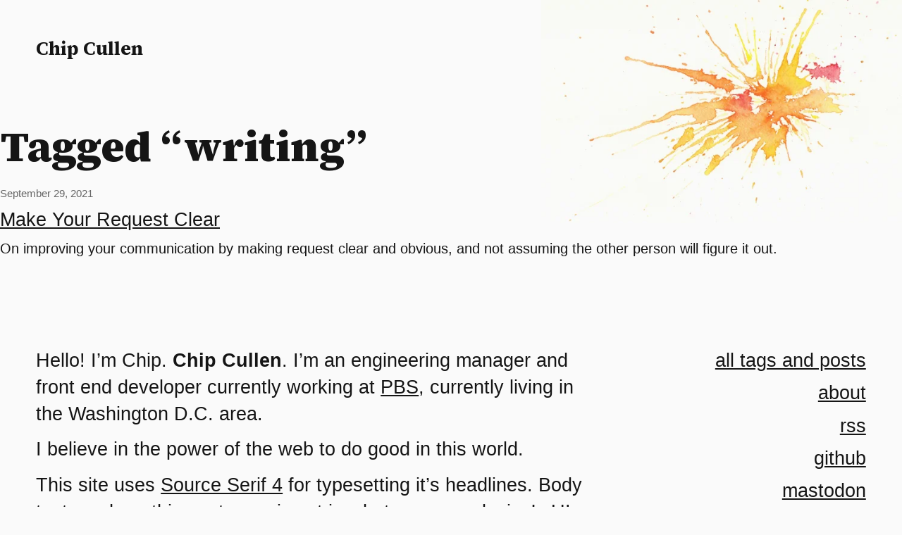

--- FILE ---
content_type: text/html; charset=UTF-8
request_url: https://chipcullen.com/tags/writing/
body_size: 1619
content:
<!DOCTYPE html>
<html lang="en-us">
  
  

<head>
  <meta charset="UTF-8">
  <meta name="viewport" content="width=device-width, initial-scale=1.0">
  <meta http-equiv="X-UA-Compatible" content="ie=edge"/>
  <meta name="view-transition" content="same-origin" />
  <link rel="stylesheet" href="/styles7a85304ea7d20270.css">
  <meta property="og:type" content="website"/>
  
  <title>Tagged “writing”: Chip Cullen</title>
  <meta name="description" content="">
  <meta property="og:title" content="Tagged “writing”: Chip Cullen"/>
  <meta property="og:description" content=""/>
  <meta property="og:url" content="https://chipcullen.com/tagswriting/"/>
  
<meta property="og:image" content="https://res.cloudinary.com/chipcullen/image/upload/c_fill,e_negate,h_630,w_1200/c_fit,g_west,h_630,l_text:SourceSerif4Bold.ttf_70:Tagged%20%E2%80%9Cwriting%E2%80%9D,co_white,w_1000,x_20,y_20/g_south_west,l_text:Roboto_35:ChipCullen.com,co_white,x_20,y_40/v1669146466/pthalo_blue_texture_fyc8cy.png"/>

  
  <meta property="og:site_name" content="Chip Cullen"/>
  <link rel="preconnect" href="https://fonts.googleapis.com">
  <link rel="preconnect" href="https://fonts.gstatic.com" crossorigin>
  <link href="https://fonts.googleapis.com/css2?family=Source+Serif+4:wght@200..900&display=swap" rel="stylesheet">

  
  <link rel="apple-touch-icon" sizes="180x180" href="/images/favicons/apple-touch-icon.png?v=1">
  <link rel="icon" type="image/png" sizes="32x32" href="/images/favicons/favicon-32x32.png?v=1">
  <link rel="icon" type="image/png" sizes="16x16" href="/images/favicons/favicon-16x16.png?v=1">
  <link rel="manifest" href="/images/favicons/site.webmanifest?v=2">
  <link rel="mask-icon" href="/images/favicons/safari-pinned-tab.svg?v=1" color="#EC9040">
  <meta name="msapplication-TileColor" content="#EC9040">
  <meta name="msapplication-config" content="/images/favicons/browserconfig.xml?v=2">
  <meta name="theme-color" content="#EC9040">

  
  
  <meta name="generator" content="Eleventy v3.0.0">
</head>


    
      
    

  <body class="tag">

    
      <header class="home-link" >
  <a href="/">Chip Cullen</a>
</header>

    

    
  <main>
    <h1>Tagged “writing”</h1>

    <div class="content">
    

  <ol>
  
    <li class="post-summary">
  <time datetime="2021-09-29" class="post-summary__time">September 29, 2021</time>
  <p class="post-summary__title"><a href="/make-your-request-clear/">Make Your Request Clear</a></p>
  
  <p class="post-summary__description">On improving your communication by making request clear and obvious, and not assuming the other person will figure it out.</p>
  
</li>

  
  </ol>



    <div class="top-cap">
      <img aria-hidden="true"
      src="https://res.cloudinary.com/chipcullen/image/upload/b_rgb:000000,c_scale,o_98,w_300/v1669146466/orange_texture_j0t27l.webp"
      srcset="https://res.cloudinary.com/chipcullen/image/upload/b_rgb:000000,c_scale,o_98,w_600/v1669146466/orange_texture_j0t27l.webp 600w,
        https://res.cloudinary.com/chipcullen/image/upload/b_rgb:000000,c_scale,o_98,w_800/v1669146466/orange_texture_j0t27l.webp 800w,
        https://res.cloudinary.com/chipcullen/image/upload/b_rgb:000000,c_scale,o_98,w_1200/v1669146466/orange_texture_j0t27l.webp 1200w"
      loading="lazy"
      sizes="40vw"
      alt="" />
    </div>

    </div>
  </main>



    <footer class="footer">

  <div class="footer__greeting">
    <p>Hello! I’m Chip. <strong>Chip Cullen</strong>. I’m an engineering manager and front end developer currently working at <a href="https://www.pbs.org/">PBS</a>, currently living in the Washington D.C. area.</p>

    <p>I believe in the power of the web to do good in this world.</p>

    <p>This site uses <a href="https://fonts.google.com/specimen/Source+Serif+4">Source Serif 4</a> for typesetting it’s headlines. Body text, such as this sentence, is set in whatever your device’s UI type is.</p>

    <p>Sketches by me, in fountain pen and watercolor.</p>
  </div>

  <div class="footer__meta">
    <ul class="footer__nav">
      <li><a href="/all/">all tags and posts</a></li>
      <li><a href="/about/">about</a></li>
      <li><a href="/index.xml">rss</a></li>
      <li><a href="https://github.com/chipcullen">github</a></li>
      <li><a rel="me" href="https://mastodon.social/@chipcullen">mastodon</a></li>
      <li><a href="https://www.linkedin.com/in/chipcullen/">linkedin</a></li>
      <li><a href="https://www.instagram.com/chipcullen/">instagram</a></li>
      <li><a href="/styleguide/">styleguide</a></li>
    </ul>

    <p class="footer__copyright">&copy; Chip Cullen 2010 - 2025</p>
  </div>

</footer>

<picture class="footer-backdrop" aria-hidden="true">
  <source media="(min-width: 2000px)"
      srcset="https://res.cloudinary.com/chipcullen/image/upload/b_rgb:000000,c_scale,o_98,w_3000,x_2621,y_0/v1669135587/dc-skyline-sketch-2_orjndj.webp 1x,
      https://res.cloudinary.com/chipcullen/image/upload/b_rgb:000000,c_scale,o_98,w_6000,x_2621,y_0/v1669135587/dc-skyline-sketch-2_orjndj.webp 2x">
  <source media="(min-width: 1201px)"
      srcset="https://res.cloudinary.com/chipcullen/image/upload/b_rgb:000000,c_scale,o_98,w_2000,x_2621,y_0/v1669135587/dc-skyline-sketch-2_orjndj.webp 1x,
      https://res.cloudinary.com/chipcullen/image/upload/b_rgb:000000,c_scale,o_98,w_4000,x_2621,y_0/v1669135587/dc-skyline-sketch-2_orjndj.webp 2x">
  <source media="(min-width: 801px)"
      srcset="https://res.cloudinary.com/chipcullen/image/upload/b_rgb:000000,c_fill,g_xy_center,h_500,o_98,w_1200,x_2621,y_0/v1669135587/dc-skyline-sketch-2_orjndj.webp 1x,
      https://res.cloudinary.com/chipcullen/image/upload/b_rgb:000000,c_fill,g_xy_center,h_1000,o_98,w_2400,x_2621,y_0/v1669135587/dc-skyline-sketch-2_orjndj.webp 2x">
  <source media="(min-width: 501px)"
      srcset="https://res.cloudinary.com/chipcullen/image/upload/b_rgb:000000,c_fill,g_xy_center,h_400,o_98,w_800,x_2621,y_0/v1669135587/dc-skyline-sketch-2_orjndj.webp 1x,
      https://res.cloudinary.com/chipcullen/image/upload/b_rgb:000000,c_fill,g_xy_center,h_800,o_98,w_1600,x_2621,y_0/v1669135587/dc-skyline-sketch-2_orjndj.webp 2x">
  <source media="(max-width: 500px)"
      srcset="https://res.cloudinary.com/chipcullen/image/upload/b_rgb:000000,c_fill,g_xy_center,h_500,o_98,w_500,x_2621,y_0/v1669135587/dc-skyline-sketch-2_orjndj.webp 1x,
      https://res.cloudinary.com/chipcullen/image/upload/b_rgb:000000,c_fill,g_xy_center,h_1000,o_98,w_1000,x_2621,y_0/v1669135587/dc-skyline-sketch-2_orjndj.webp 2x">

  <img
    src="https://res.cloudinary.com/chipcullen/image/upload/b_rgb:000000,c_scale,o_98,w_2000,x_2621,y_0/v1669135587/dc-skyline-sketch-2_orjndj.webp"
    srcset="https://res.cloudinary.com/chipcullen/image/upload/b_rgb:000000,c_scale,o_98,w_2000,x_2621,y_0/v1669135587/dc-skyline-sketch-2_orjndj.webp 1x,
      https://res.cloudinary.com/chipcullen/image/upload/b_rgb:000000,c_scale,o_98,w_4000,x_2621,y_0/v1669135587/dc-skyline-sketch-2_orjndj.webp 2x"
    loading="lazy"
    alt=""/>
</picture>

    

    
  </body>
</html>
